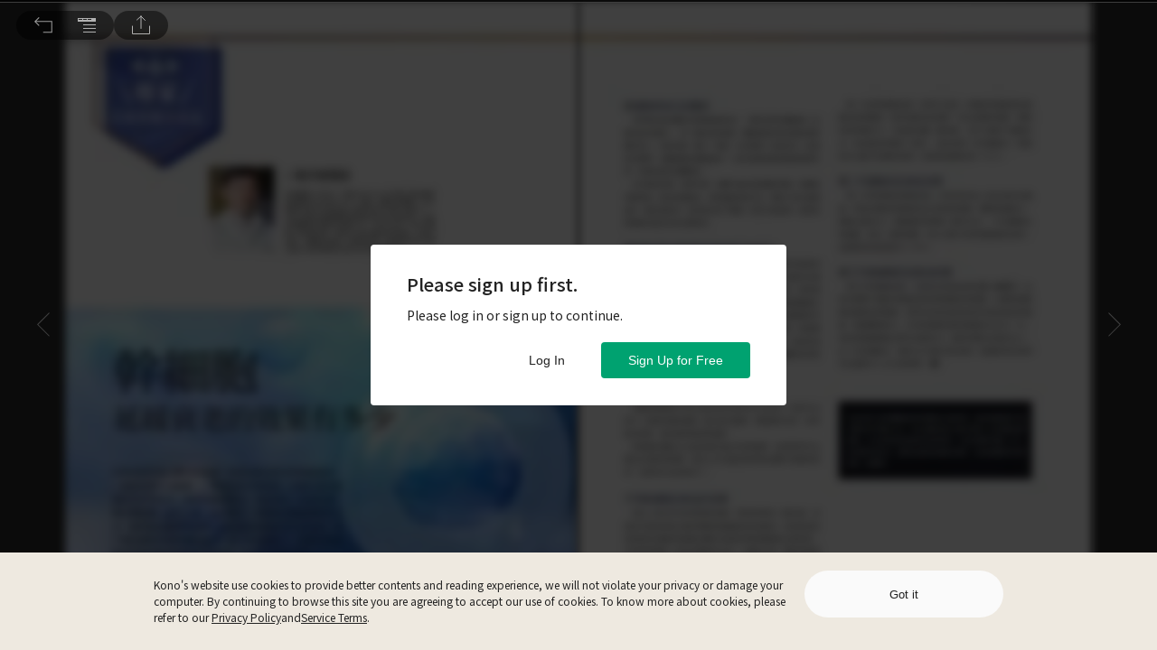

--- FILE ---
content_type: text/javascript
request_url: https://www.thekono.com/assets/index-D9jj_8Jv.js
body_size: 87
content:
function f(t,n){if(typeof t!==n)throw new TypeError(`${t} is not a ${n}`)}function s(t,n=300){f(t,"function");let r,o=0;return function(...i){const e=Date.now();return e<o&&(o=e),e-o>=n&&(o=e,r=t.apply(this,[...i])),r}}export{f as a,s as t};


--- FILE ---
content_type: image/svg+xml
request_url: https://www.thekono.com/assets/icon-BOUL5Pup.svg
body_size: 471
content:
<?xml version="1.0" encoding="UTF-8"?>
<svg width="48px" height="48px" viewBox="0 0 48 48" version="1.1" xmlns="http://www.w3.org/2000/svg" xmlns:xlink="http://www.w3.org/1999/xlink">
    <!-- Generator: Sketch 52.3 (67297) - http://www.bohemiancoding.com/sketch -->
    <title>btn_web_toc_normal</title>
    <desc>Created with Sketch.</desc>
    <g id="Page-1" stroke="none" stroke-width="1" fill="none" fill-rule="evenodd">
        <g id="Kono-Desktop-EC-UI-kit" transform="translate(-119.000000, -111.000000)">
            <g id="btn_web_toc_normal" transform="translate(119.000000, 111.000000)">
                <g id="Group-11">
                    <rect id="Rectangle-11-Copy-4" fill-rule="nonzero" x="0" y="0" width="48" height="48"></rect>
                    <path d="M16,35 L32,35 L32,14 L16,14 L16,35 Z M17,34 L31,34 L31,15 L17,15 L17,34 Z M22.943,19 L27.942,19 L27.942,18 L22.943,18 L22.943,19 Z M19.958,19 L20.944,19 L20.944,18.015 L19.958,18.015 L19.958,19 Z M22.943,22.985 L27.942,22.985 L27.942,21.985 L22.943,21.985 L22.943,22.985 Z M19.958,22.985 L20.944,22.985 L20.944,22 L19.958,22 L19.958,22.985 Z M22.943,27 L27.942,27 L27.942,26 L22.943,26 L22.943,27 Z M19.958,27 L20.943,27 L20.943,26.015 L19.958,26.015 L19.958,27 Z M22.943,31 L27.942,31 L27.942,29.999 L22.943,29.999 L22.943,31 Z M19.958,30.984 L20.926,30.984 L20.926,30.015 L19.958,30.015 L19.958,30.984 Z" id="Page-1" fill="#FFFFFF"></path>
                </g>
            </g>
        </g>
    </g>
</svg>